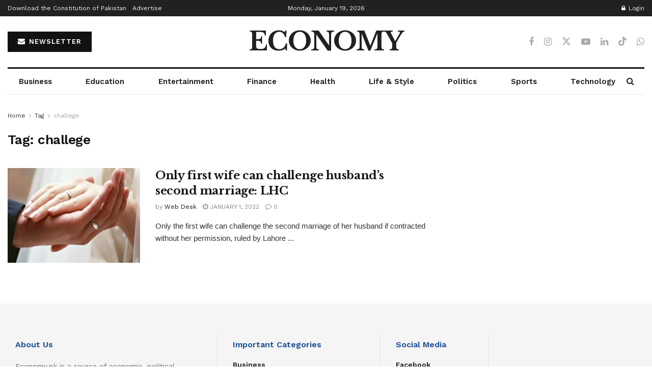

--- FILE ---
content_type: text/html; charset=utf-8
request_url: https://www.google.com/recaptcha/api2/aframe
body_size: 248
content:
<!DOCTYPE HTML><html><head><meta http-equiv="content-type" content="text/html; charset=UTF-8"></head><body><script nonce="ZpUCZ4MfaOydYSri_gcADQ">/** Anti-fraud and anti-abuse applications only. See google.com/recaptcha */ try{var clients={'sodar':'https://pagead2.googlesyndication.com/pagead/sodar?'};window.addEventListener("message",function(a){try{if(a.source===window.parent){var b=JSON.parse(a.data);var c=clients[b['id']];if(c){var d=document.createElement('img');d.src=c+b['params']+'&rc='+(localStorage.getItem("rc::a")?sessionStorage.getItem("rc::b"):"");window.document.body.appendChild(d);sessionStorage.setItem("rc::e",parseInt(sessionStorage.getItem("rc::e")||0)+1);localStorage.setItem("rc::h",'1768875291251');}}}catch(b){}});window.parent.postMessage("_grecaptcha_ready", "*");}catch(b){}</script></body></html>